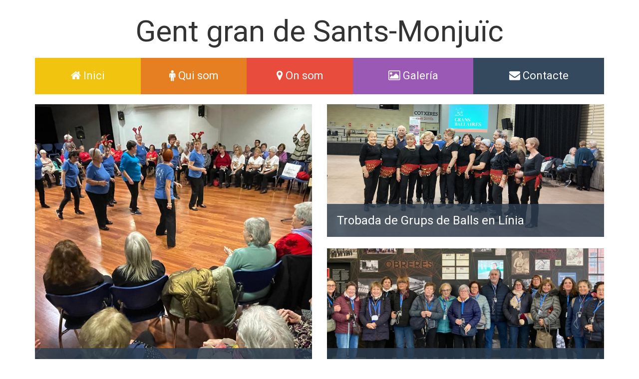

--- FILE ---
content_type: text/html; charset=utf-8
request_url: https://gentgransants.cat/
body_size: 3400
content:
<!DOCTYPE html>
<html>
  <head>
    <title>Gent gran Sants Montjuïc</title>

    <!-- Viewport mobile tag for sensible mobile support -->
    <meta name="viewport" content="width=device-width, initial-scale=1, maximum-scale=1">


    <link href="https://fonts.googleapis.com/css?family=Roboto:300,400,700" rel="stylesheet">

    <!--STYLES-->
    <link rel="stylesheet" href="/styles/animate.css">
    <link rel="stylesheet" href="/styles/auth.css">
    <link rel="stylesheet" href="/styles/bootstrap.min.css">
    <link rel="stylesheet" href="/styles/custom.bootstrap 2.css">
    <link rel="stylesheet" href="/styles/custom.bootstrap.css">
    <link rel="stylesheet" href="/styles/font-awesome.css">
    <link rel="stylesheet" href="/styles/font-awesome.min.css">
    <link rel="stylesheet" href="/styles/fonts.css">
    <link rel="stylesheet" href="/styles/importer.css">
    <link rel="stylesheet" href="/styles/magnific-popup.css">
    <link rel="stylesheet" href="/styles/pikaday.css">
    <link rel="stylesheet" href="/styles/plugin/databasic/summernote-ext-databasic.css">
    <link rel="stylesheet" href="/styles/plugin/databasic/summernote-ext-databasic.min.css">
    <link rel="stylesheet" href="/styles/slick.css">
    <link rel="stylesheet" href="/styles/styles.css">
    <link rel="stylesheet" href="/styles/summernote.css">
    <link rel="stylesheet" href="/styles/trumbowyg.colors.min.css">
    <link rel="stylesheet" href="/styles/trumbowyg.min.css">
    <!--STYLES END-->
  </head>

  <body>



    <div class="container">

<br>
  <h1 style="font-size:60px; margin-bottom:0; margin-top:10px; padding:0; text-align:center">Gent gran de Sants-Monjuïc</h1>


  <br>

  <nav class="hidden-xs">
    <ul class="nav nav-justified">
      <li class="li1"><a href="/"><i class="fa fa-home"></i> Inici <span class="sr-only">(current)</span></a></li>
      <li class="li2"><a href="/qui-som"><i class="fa fa-male"></i> Qui som</a></li>
      <li class="li3"><a href="/on-som"><i class="fa fa-map-marker"></i> On som</a></li>
      <li class="li4"><a href="/galeria"><i class="fa fa-photo"></i> Galería</a></li>
      <li class="li5"><a href="/contacte"><i class="fa fa-envelope"></i> Contacte</a></li>
    </ul>
  </nav>






<nav class="navbar navbar-default visible-xs">
  <div class="container-fluid">
    <!-- Brand and toggle get grouped for better mobile display -->
    <div class="navbar-header">
      <button type="button" class="navbar-toggle collapsed" data-toggle="collapse" data-target="#bs-example-navbar-collapse-1" aria-expanded="false">
        <span class="sr-only">Toggle navigation</span>
        <span class="icon-bar"></span>
        <span class="icon-bar"></span>
        <span class="icon-bar"></span>
      </button>
    </div>

    <!-- Collect the nav links, forms, and other content for toggling -->
    <div class="collapse navbar-collapse" id="bs-example-navbar-collapse-1">
      <ul class="nav navbar-nav">
        <li class="active"><a href="#"><i class="fa fa-home"></i> Inici <span class="sr-only">(current)</span></a></li>
        <li><a href="#"><i class="fa fa-children"></i> Qui som</a></li>
        <li><a href="#"><i class="fa fa-map-marker"></i> On som</a></li>
        <li><a href="#"><i class="fa fa-map-marker"></i> Galería</a></li>
        <li><a href="#"><i class="fa fa-envelope"></i> Contacte</a></li>
      </ul>
    </div><!-- /.navbar-collapse -->
  </div><!-- /.container-fluid -->
</nav>
</div>


    <br>
<div class="container">

  <div class="row">
    <!--<img src="/images/upload/a0/a04358e1-9ccc-45b2-bbf8-0048e904c60a.jpg" class="img-responsive" alt="">-->
    <div class="col-sm-6">
    
      <a href="https://gentgransants.cat/casal/altres-activitats-de-districte/articles/el-nadal-torna-als-casals-de-gent-gran">
      <div class="featured square" style="background-image:url(/images/upload/a0/a04358e1-9ccc-45b2-bbf8-0048e904c60a.jpg)">
        <h3>El Nadal torna als Casals de Gent Gran</h3>
      </div>
      </a>
      
    </div>
    <div class="col-sm-6">
    
      <a href="https://gentgransants.cat/casal/altres-activitats-de-districte/articles/trobada-de-grups-de-balls-en-linia">
      <div class="featured long" style="margin-bottom: 4%; background-image:url(/images/upload/f7/f764c6f7-3499-4bfc-9f92-921ef409a369.jpg)">
        <h3>Trobada de Grups de Balls en Línia</h3>
      </div>
      </a>
    
    
      <a href="https://gentgransants.cat/casal/altres-activitats-de-districte/articles/ruta-guiada-per-sant-andreu">
      <div class="featured long" style="background-image:url(/images/upload/88/88dd0daa-dbaf-4030-8ebb-1230cab9ce23.jpg)">
        <h3>Ruta guiada per Sant Andreu</h3>
      </div>
      </a>
      
    </div>
  </div>
</div>

<br>

<div class="container">
  <h1 class="hr orange">Els nostres casals i espais</h1>
<br>
  <div class="row">
  
    <div class="col-sm-4" style="margin-bottom: 30px">
      <a href="/casal/el-polvori"><img src="/images/upload/6b/6b7a4f21-f3d5-4e55-bc24-b52915154d94.jpg" class="img-responsive" alt=""></a>
    </div>
  
    <div class="col-sm-4" style="margin-bottom: 30px">
      <a href="/casal/cotxeres"><img src="/images/upload/2f/2f03ff6c-e25e-43ce-a3d7-d6be287dfff1.jpg" class="img-responsive" alt=""></a>
    </div>
  
    <div class="col-sm-4" style="margin-bottom: 30px">
      <a href="/casal/sant-cristofol"><img src="/images/upload/8e/8e51d575-9802-44a2-a71f-80f950137314.jpg" class="img-responsive" alt=""></a>
    </div>
  
    <div class="col-sm-4" style="margin-bottom: 30px">
      <a href="/casal/la-capa"><img src="/images/upload/3a/3aea70cf-9249-4f80-a192-db91e8016e08.jpg" class="img-responsive" alt=""></a>
    </div>
  
    <div class="col-sm-4" style="margin-bottom: 30px">
      <a href="/casal/poble-sec"><img src="/images/upload/f7/f7734f8a-3305-463d-a3c8-4f06e2592dbc.jpg" class="img-responsive" alt=""></a>
    </div>
  
  <div class="col-sm-4" style="margin-bottom: 30px">
    <img src="/images/logos/retocada.jpg" class="img-responsive" alt="">
  </div>
  </div>

  <br>

  <a id="a-altres" href="/casal/altres-activitats-de-districte"><div class="altres-activitats">
    <h2>Altres activitats de districte</h2>
  </div></a>

</div>

<br>

<div class="container">
  <h1 class="hr red">Agenda</h1>

  <div class="events">

    
      <div class="well">De moment no hi ha activitats programades</div>
    

  </div>
  <div class="text-center events-arrows">
      <a href="jvascript:void(0)" class="" onclick="$('.events').slick('slickPrev')"><i class="fa fa-chevron-circle-up"></i></a>
    <a href="jvascript:void(0)" class="" onclick="$('.events').slick('slickNext')"><i class="fa fa-chevron-circle-down"></i></a>
  </div>

</div>


    <footer>
  <div class="container">
  <div class="row">
    <div class="col-sm-3">
      <img src="/images/logos/districte.png" class="img-responsive" alt="">
    </div>
    <div class="col-sm-3 col-sm-offset-6">
      <div class="row">
        <div class="col-sm-4"></div>
        <div class="col-sm-4"><a href="/legal">Avís legal</a></div>
        <div class="col-sm-4"><a href="/contacte">Contacte</a></div>
      </div>
    </div>

  </div>
  </div>
</footer>




    <!--
        Client-side Templates
        ========================

        HTML templates are important prerequisites of modern, rich client applications.
        To work their magic, frameworks like Backbone, Angular, Ember, and Knockout require
        that you load these templates client-side.

        By default, your Gruntfile is configured to automatically load and precompile
        client-side JST templates in your `assets/templates` folder, then
        include them here automatically (between TEMPLATES and TEMPLATES END).

        To customize this behavior to fit your needs, just edit `tasks/pipeline.js`.
        For example, here are a few things you could do:

            + Import templates from other directories
            + Use a different template engine (handlebars, jade, dust, etc.)
            + Internationalize your client-side templates using a server-side
              stringfile before they're served.
    -->

    <!--TEMPLATES-->
    
    <!--TEMPLATES END-->


    <!--

      Client-side Javascript
      ========================

      You can always bring in JS files manually with `script` tags, or asynchronously
      on the client using a solution like AMD (RequireJS).  Or, if you like, you can
      take advantage of Sails' conventional asset pipeline (boilerplate Gruntfile).

      By default, files in your `assets/js` folder are included here
      automatically (between SCRIPTS and SCRIPTS END).  Both JavaScript (.js) and
      CoffeeScript (.coffee) are supported. In production, your scripts will be minified
      and concatenated into a single file.

      To customize any part of the built-in behavior, just edit `tasks/pipeline.js`.
      For example, here are a few things you could do:

          + Change the order of your scripts
          + Import scripts from other directories
          + Use a different preprocessor, like TypeScript

    -->
    <script   src="https://code.jquery.com/jquery-1.12.4.min.js"   integrity="sha256-ZosEbRLbNQzLpnKIkEdrPv7lOy9C27hHQ+Xp8a4MxAQ="   crossorigin="anonymous"></script>
    <!--SCRIPTS-->
    <script src="/js/dependencies/sails.io.js"></script>
    <script src="/js/dependencies/jquery-1.11.3.min.js"></script>
    <script src="/js/bootstrap.min.js"></script>
    <script src="/js/functions.js"></script>
    <script src="/js/jquery.backstrech.js"></script>
    <script src="/js/jquery.magnific-popup.min.js"></script>
    <script src="/js/moment.min.js"></script>
    <script src="/js/mvc-image-scripts.js"></script>
    <script src="/js/mvc-scripts.js"></script>
    <script src="/js/pikaday.js"></script>
    <script src="/js/ptrumbowyg.min.js"></script>
    <script src="/js/slick.min.js"></script>
    <script src="/js/summernote.min.js"></script>
    <script src="/js/trumbowyg.colors.min.js"></script>
    <script src="/js/wow.min.js"></script>
    <!--SCRIPTS END-->
  </body>
</html>


--- FILE ---
content_type: text/css; charset=UTF-8
request_url: https://gentgransants.cat/styles/auth.css
body_size: 4207
content:

	/*html {
		height: 100%;
		font-size: 12px;
	}

	body#auth{
		background: rgba(255,255,255,0);
		background: -webkit-linear-gradient(rgba(255,255,255,0.3),rgba(255,255,255,0));
		background: -moz-linear-gradient(rgba(255,255,255,0.3),rgba(255,255,255,0));
		background: -ms-linear-gradient(rgba(255,255,255,0.3),rgba(255,255,255,0));
		background: -o-linear-gradient(rgba(255,255,255,0.3),rgba(255,255,255,0));
		background: linear-gradient(rgba(255,255,255,0.3),rgba(255,255,255,0));
		background-color: #e8ebef;
		background-repeat: no-repeat;
		height: 100%;
		min-height: 100%;
		-webkit-font-smoothing: subpixel-antialiased;
		overflow-y: scroll;
		font-family: HelveticaNeue, Helvetica, Arial, sans-serif;
	}

	#header{
		width: 330px;
		margin: 0px auto;
		padding-top: 90px;
	}

	h1{
		width:100%;
		text-align: center;
		margin: 0px;
	}
	h1 a {
		font-family: 'Passion One';
		font-weight: 400;
		font-size: 25px;
		color: black;
		height: 45px;
		text-decoration: none;
		font-size: 45px;
		background: -webkit-linear-gradient(#666, #111);
		-webkit-background-clip: text;
		-webkit-text-fill-color: transparent;
	}

	#main-body{
		background: #f2f6f9;
		background: -webkit-linear-gradient(#fff,#f2f6f9);
		background: -moz-linear-gradient(#fff,#f2f6f9);
		background: -ms-linear-gradient(#fff,#f2f6f9);
		background: -o-linear-gradient(#fff,#f2f6f9);
		background: linear-gradient(#fff,#f2f6f9);
		-webkit-border-radius: 6px;
		-moz-border-radius: 6px;
		-ms-border-radius: 6px;
		-o-border-radius: 6px;
		border-radius: 6px;
		-webkit-box-shadow: 0 0 0 1px rgba(14,41,57,0.12),0 2px 5px rgba(14,41,57,0.44),inset 0 -1px 2px rgba(14,41,57,0.15);
		-moz-box-shadow: 0 0 0 1px rgba(14,41,57,0.12),0 2px 5px rgba(14,41,57,0.44),inset 0 -1px 2px rgba(14,41,57,0.15);
		-ms-box-shadow: 0 0 0 1px rgba(14,41,57,0.12),0 2px 5px rgba(14,41,57,0.44),inset 0 -1px 2px rgba(14,41,57,0.15);
		-o-box-shadow: 0 0 0 1px rgba(14,41,57,0.12),0 2px 5px rgba(14,41,57,0.44),inset 0 -1px 2px rgba(14,41,57,0.15);
		box-shadow: 0 0 0 1px rgba(14,41,57,0.12),0 2px 5px rgba(14,41,57,0.44),inset 0 -1px 2px rgba(14,41,57,0.15);
		background-color: none;
		width: 330px;
		margin: 30px auto;
		padding: 0px;
	}

	.title{
		min-height: 55px;
		overflow: hidden;
		font-family: 'gotham a','gotham b','helvetica neue',helvetica,arial,sans-serif;
	}

	.title h2{
		margin: 0px;
		padding: 17px 24px;
		background: url("/images/line.png") 50% 100% no-repeat;
		color: #1e2b32;
		font-size: 14px;
		font-weight: 400;
		line-height: 21px;
		text-align: center;
	}
	.title h2.error{
		color: #cb1a1a;
		font-size: 13px;
	}
	form{
		margin:20px 10%;
	}
	.form-footer{
		padding-bottom:20px;
	}

	input[type="text"], input[type="password"]{
		font-size: 20px;
		padding:20px;
		margin-bottom: 20px;
	}
	input[type="password"]{
		padding:0px 20px;
		line-height: 40px;
		height: 50px;
	}

	#bottom{
		bottom: 20px;
		position: absolute;
		z-index: 1;
		width: 100%;
		text-align: center;
	}
	ul li {
		display: inline;
		padding: 0 20px 0 16px;
		background-size: 4px 5px;
		background-position: 100% 9px;
		background-repeat: no-repeat;
	}
	ul li a {
		color: #696f77;
		font-weight: bold;
		font-size: 12px;
		text-shadow: 0 1px 0 rgba(255,255,255,0.5);
	}
	button[type="submit"]{
		font-size: 14px;
		text-shadow: 0 1px 1px rgba(0,0,0,0.53);
		font-weight: 100;
	}
	#footer_msg{
		width: 330px;
		text-align: center;
		margin: 20px auto 0px;
		-webkit-border-radius: 6px;
		-moz-border-radius: 6px;
		-ms-border-radius: 6px;
		-o-border-radius: 6px;
		border-radius: 6px;
		-webkit-box-shadow: inset 0 1px 0 rgba(255,255,255,0.5),0 1px 0 rgba(255,255,255,0.5);
		-moz-box-shadow: inset 0 1px 0 rgba(255,255,255,0.5),0 1px 0 rgba(255,255,255,0.5);
		-ms-box-shadow: inset 0 1px 0 rgba(255,255,255,0.5),0 1px 0 rgba(255,255,255,0.5);
		-o-box-shadow: inset 0 1px 0 rgba(255,255,255,0.5),0 1px 0 rgba(255,255,255,0.5);
		box-shadow: inset 0 1px 0 rgba(255,255,255,0.5),0 1px 0 rgba(255,255,255,0.5);
		border: 1px solid rgba(14,41,57,0.1);
		padding: 5px;
	}
	#footer_msg a{
		display: block;
		padding: 10px;

		color: #1e2b32;
		font-size: 13px;
		font-weight: bold;
	}
	#footer_msg a span{
		text-decoration:underline;
	}*/


--- FILE ---
content_type: text/css; charset=UTF-8
request_url: https://gentgransants.cat/styles/custom.bootstrap%202.css
body_size: 771
content:
.navbar-default{
  border-radius: 0;
}
.nav-justified .li1{background: #f1c40f;}
.nav-justified .li1{border-bottom: 2px solid #f1c40f;}
.nav-justified .li2{background: #e67e22;}
.nav-justified .li3{background: #e74c3c;}
.nav-justified .li4{background: #9b59b6;}
.nav-justified .li5{background: #34495e;}

.nav-justified .lic1{background: #1abc9c;}
.nav-justified .lic2{background: #2ecc71;}
.nav-justified .lic3{background: #3498db;}
.nav-justified .lic4{background: #9b59b6;}
.nav-justified .lic5{background: #34495e;}

.nav-justified li a:hover{background: #f9f9f9; color: #777;}

.nav-justified li a{color: white;}
/*.nav-justified li a:hover{background: #3498db; color: white;}*/
.nav-justified li a{
  padding: 20px;
  font-size: 22px;
}
.no-padding{
  padding:0;
}


--- FILE ---
content_type: text/css; charset=UTF-8
request_url: https://gentgransants.cat/styles/custom.bootstrap.css
body_size: 1794
content:
/*.navbar{
  border-radius: 0px;
  background: rgba(0,0,0,.2);
  margin: 0;
  border-bottom: 0;
}
.navbar-nav>li>a {
    padding-top: 30px;
    padding-bottom: 30px;
    color: white !important;
    font-size: 18px;
}
.navbar-nav>li>a.shrink {
    padding-top: 15px;
    padding-bottom: 15px;
    color: #fff !important;
}

.navbar-nav>li>a, .img-header{
   -webkit-transition: all 0.4s ease;
   transition: all 0.4s ease;
}

.navbar-default .navbar-nav>.open>a, .navbar-default .navbar-nav>.open>a:focus, .navbar-default .navbar-nav>.open>a:hover {
    color: #222 !important;
}

.row {
  display: flex;
  flex-wrap: wrap;
}
.navbar-default .navbar-brand {
    color: #fff !important;
}
.brand {
    padding: 30px 30px !important;
    font-size: 35px !important;
    -webkit-transition: all 0.4s ease;
    transition: all 0.4s ease;
}
.brand.mini-brand {
    padding: 15px 15px !important;
    font-size: 18px !important;
}


@media (max-width: 767px){
  .navbar-nav .open .dropdown-menu {
    background: white;
  }
}*/

.navbar-default{
  border-radius: 0;
}
.nav-justified .li1{background: #f1c40f;}
.nav-justified .li1{border-bottom: 2px solid #f1c40f;}
.nav-justified .li2{background: #e67e22;}
.nav-justified .li3{background: #e74c3c;}
.nav-justified .li4{background: #9b59b6;}
.nav-justified .li5{background: #34495e;}

.nav-justified .lic1{background: #1abc9c;}
.nav-justified .lic2{background: #2ecc71;}
.nav-justified .lic3{background: #3498db;}
.nav-justified .lic4{background: #9b59b6;}
.nav-justified .lic5{background: #34495e;}

.nav-justified li a:hover{background: #f9f9f9; color: #777;}

.nav-justified li a{color: white;}
/*.nav-justified li a:hover{background: #3498db; color: white;}*/
.nav-justified li a{
  padding: 20px;
  font-size: 22px;
}
.no-padding{
  padding:0;
}


--- FILE ---
content_type: text/css; charset=UTF-8
request_url: https://gentgransants.cat/styles/fonts.css
body_size: 299542
content:
/*
	Copyright (C) 2014 Hoefler & Frere-Jones 
	
	This software is the property of Hoefler & Frere-Jones (H&FJ).
	Your right to access and use this software is subject to the
	applicable License Agreement, or Terms of Service, that exists
	between you and H&FJ. If no such agreement exists, you may not
	access or use this software for any purpose.
	
	This software may only be hosted at the locations specified in
	the applicable License Agreement or Terms of Service, and only
	for the purposes expressly set forth therein.  You may not copy,
	modify, convert, create derivative works from or distribute this
	software in any way, or make it accessible to any third party,
	without first obtaining the written permission of H&FJ. 

	For more information, please visit H&FJ at http://typography.com.
	116209-70167-20140123
*/

@font-face {
    font-family: "Gotham A";
    src: url([data-uri]);
    font-weight: 300;
    font-style: normal;
}

@font-face {
    font-family: "Gotham B";
    src: url([data-uri]);
    font-weight: 300;
    font-style: normal;
}

@font-face {
    font-family: "Gotham A";
    src: url([data-uri]);
    font-weight: 500;
    font-style: normal;
}

@font-face {
    font-family: "Gotham B";
    src: url([data-uri]);
    font-weight: 500;
    font-style: normal;
}

@font-face {
    font-family: "Gotham SSm A";
    src: url([data-uri]);
    font-weight: 300;
    font-style: normal;
}

@font-face {
    font-family: "Gotham SSm B";
    src: url([data-uri]);
    font-weight: 300;
    font-style: normal;
}

@font-face {
    font-family: "Gotham SSm A";
    src: url([data-uri]);
    font-weight: 300;
    font-style: italic;
}

@font-face {
    font-family: "Gotham SSm B";
    src: url([data-uri]);
    font-weight: 300;
    font-style: italic;
}

@font-face {
    font-family: "Gotham SSm A";
    src: url([data-uri]);
    font-weight: 500;
    font-style: normal;
}

@font-face {
    font-family: "Gotham SSm B";
    src: url([data-uri]);
    font-weight: 500;
    font-style: normal;
}

@font-face {
    font-family: "Gotham SSm A";
    src: url([data-uri]);
    font-weight: 500;
    font-style: italic;
}

@font-face {
    font-family: "Gotham SSm B";
    src: url([data-uri]);
    font-weight: 500;
    font-style: italic;
}

@font-face {
    font-family: "Chronicle SSm A";
    src: url([data-uri]);
    font-weight: 400;
    font-style: italic;
}

@font-face {
    font-family: "Chronicle SSm B";
    src: url([data-uri]);
    font-weight: 400;
    font-style: italic;
}


@font-face {
  font-family: 'Passion One';
  font-style: normal;
  font-weight: 400;
  src: local('Passion One'), local('PassionOne-Regular'), url(http://themes.googleusercontent.com/static/fonts/passionone/v4/fY6k21F1QT2c_Oc3HRNDwrrIa-7acMAeDBVuclsi6Gc.woff) format('woff');
}

@font-face {
  font-family: 'Passion One';
  font-style: normal;
  font-weight: 700;
  src: local('Passion One Bold'), local('PassionOne-Bold'), url(http://themes.googleusercontent.com/static/fonts/passionone/v4/feOcYDy2R-f3Ysy72PYJ2hbnBKKEOwRKgsHDreGcocg.woff) format('woff');
}

--- FILE ---
content_type: text/css; charset=UTF-8
request_url: https://gentgransants.cat/styles/plugin/databasic/summernote-ext-databasic.css
body_size: 254
content:
.ext-databasic {
	position: relative;
	display: block;
	min-height: 50px;
	background-color: cyan;
	text-align: center;
	padding: 20px;
	border: 1px solid white;
	border-radius: 10px;
}

.ext-databasic p {
	color: white;
	font-size: 1.2em;
	margin: 0;
}


--- FILE ---
content_type: text/css; charset=UTF-8
request_url: https://gentgransants.cat/styles/plugin/databasic/summernote-ext-databasic.min.css
body_size: 212
content:
.ext-databasic{position:relative;display:block;min-height:50px;padding:20px;text-align:center;background-color:cyan;border:1px solid white;border-radius:10px}.ext-databasic p{margin:0;font-size:1.2em;color:white}

--- FILE ---
content_type: text/css; charset=UTF-8
request_url: https://gentgransants.cat/styles/styles.css
body_size: 2523
content:
body{
  font-family: 'Roboto', sans-serif !important;
}
p{
  font-size: 18px;
}

h1.hr{
  padding: 10px 10px 10px 30px;
}
h1.hr.green{
  background: #2ecc71;
  color: white;
  border-left: 5px solid #27ae60;
}
h1.hr.red{
  background: #e74c3c;
  color: white;
  border-left: 5px solid #c0392b;
}
h1.hr.orange{
  background: #f39c12;
  color: white;
  border-left: 5px solid #e67e22;
}


.square{
  width: 100%;
  padding-bottom: 100%;
  background-size: cover;
  background-position: center;
}
.long{
  width: 100%;
  padding-bottom: 48%;
  background-size: cover;
  background-position: center;
}
.cuatre{
  width: 100%;
  padding-bottom: 65%;
  background-size: cover;
  background-position: center;
}
.featured{
  position: relative;
}
.featured h3{
  position: absolute;
  bottom: 0;
  padding: 20px;
  color: white;
  background: rgba(44, 62, 80,.8);
  width: 100%;
  margin: 0;
}




.event{
  background: #f5f5f5;
  color: #333;
  padding: 20px;
  font-size: 18px !important;
  margin-bottom: 5px;
}
.events-arrows{
  font-size: 40px;
}
.events-arrows a{
  color: #34495e;
}


footer{
  margin-top: 40px;
  padding: 20px 0;
  background: #eeeeee;
  color: white;
  border-top: 5px solid #e74c3c !important;
  /**/
}
footer h3{
  color: #f1c40f;
}
footer ul{
  list-style-type: none;
  padding-left: 0px;
}



.altres-activitats{
  background: #2ecc71;
  padding: 20px;
  color: white;
  text-align: center;
  border-bottom: 7px solid #27ae60;
  -webkit-border-radius: 20px;
-moz-border-radius: 20px;
border-radius: 20px;
}
#a-altres:hover{
  text-decoration: none;
}






.contactBox{
  padding: 10px 20px 20px 20px;
  background: rgba(26, 188, 156,1.0);
  color: white;
}




.topbar{
  padding: 10px 0 10px 0;
  font-weight: 800;
  font-size: 20px;
  background: url('/images/logos/mini.png') #f5f5f5 no-repeat right;
  background-size: contain;
}
.topbar a{color: black}










/*CASAL*/
#casal-header{
  position: relative;
  background-color: black;
  margin-top: 20px;
  background-size: cover;
  background-position: center;
  height: 400px;
}
#casal-header .background{
  background-color: rgba(0,0,0,.3);
  height: 400px;
  width: 100%;
}
#casal-header img {
    opacity: 0.7;
    filter: alpha(opacity=70);
}
#casal-header h1{
    position: absolute;
    bottom: 0;
    padding: 40px;
    font-size: 70px;
    color: white;
}

.casal-info{
  background: none;
  padding: 20px;
  border: 1px solid #ccc;
}

/*ARTICLES*/
.articles-block{
  margin-bottom: 40px;
}
.articles-block h1{
   margin-top: 0;
}


--- FILE ---
content_type: text/css; charset=UTF-8
request_url: https://gentgransants.cat/styles/trumbowyg.colors.min.css
body_size: 891
content:
/** Trumbowyg v2.3.0 - A lightweight WYSIWYG editor - alex-d.github.io/Trumbowyg - License MIT - Author : Alexandre Demode (Alex-D) / alex-d.fr */
.trumbowyg-dropdown-backColor,.trumbowyg-dropdown-foreColor{width:276px;padding:7px 5px}.trumbowyg-dropdown-backColor svg,.trumbowyg-dropdown-foreColor svg{display:none!important}.trumbowyg-dropdown-backColor button,.trumbowyg-dropdown-foreColor button{display:block;position:relative;float:left;text-indent:-9999px;height:20px;width:20px;border:1px solid #333;padding:0;margin:2px}.trumbowyg-dropdown-backColor button:focus::after,.trumbowyg-dropdown-backColor button:hover::after,.trumbowyg-dropdown-foreColor button:focus::after,.trumbowyg-dropdown-foreColor button:hover::after{content:" ";display:block;position:absolute;top:-5px;left:-5px;height:27px;width:27px;background:inherit;border:1px solid #FFF;box-shadow:#000 0 0 2px;z-index:10}

--- FILE ---
content_type: application/javascript
request_url: https://gentgransants.cat/js/mvc-image-scripts.js
body_size: 1281
content:
$(function(){
	$('.imageBtn').click(function(){
		$('#'+ $(this).attr('id') + "Input" ).click();
		$(this).parent().addClass('uploading');
	});

	$('.imageInput').change(function(){
		$(this).parent().submit();
	});

	$('.form').on('submit',(function(e) {
		e.preventDefault();
		var formData = new FormData(this);

		$.ajax({
			type:'POST',
			url: '/admin/image/upload',
			data:formData,
			cache:false,
			contentType: false,
			processData: false,
			success:function(data){

				var id = $('.uploading').children('.imageBtn').attr('id');
				$('.uploading').children('.hidden').val(data.path);
				$('.uploading').children('.imageResult').html( '<p><img src="'+data.path+'" width="100px"></p><a href="javascript:void(0)" onclick="javascript:resetImage(\''+id+'\')" class="btn btn-xs btn-warning">Edit</a> <a href="javascript:void(0)" onclick="javascript:removeImage(\''+id+'\')" class="btn btn-xs btn-danger">Delete</a>' );
				$('.uploading').children('.imageBtn').hide();
				$('.uploading').removeClass('uploading');

			},
			error: function(data){

			}
		});
	}));
});

function resetImage(id){
	$('#'+id).click();
}
function removeImage(id){
	$('#'+id).show();
	$('#'+id).parent().children('.imageResult').html('');
	$('#'+id).parent().children('.hidden').val('');
}


--- FILE ---
content_type: application/javascript
request_url: https://gentgransants.cat/js/functions.js
body_size: 235
content:
$(function(){

  $('.events').slick({
    vertical: true,
    infinite: false,
    slidesToShow: 3,
    slidesToScroll: 1,
    arrows: false
  });

  var picker = new Pikaday({ field: $('.datepicker')[0], format: 'DD/MM/YYYY' });

});


--- FILE ---
content_type: application/javascript
request_url: https://gentgransants.cat/js/mvc-scripts.js
body_size: 2732
content:
$(function(){
	//INDEX POPOVER
	$('.imageIcon').popover();

    //i18n SELECT
    $('#languages').change(function(){
      var lan = $(this).val();
      $('.lang').hide();
      $('.lang.'+lan).show();
    });

		//POPUP GALLERY -------------->
		$('.popup-gallery').magnificPopup({
				delegate: 'a',
				type: 'image',
				tLoading: 'Carregant imatge #%curr%...',
				mainClass: 'mfp-img-mobile',
				gallery: {
					enabled: true,
					navigateByImgClick: true,
					preload: [0,1] // Will preload 0 - before current, and 1 after the current image
				},
				image: {
					tError: '<a href="%url%">L\'imastge #%curr%</a> no ha pogut ser carregada.',
					titleSrc: function(item) {
						return item.el.attr('title');
					}
				}
			});
			//POPUP GALLERY ------------->




		$('.text-editor').trumbowyg({
			removeformatPasted: true,
			//btnsAdd: ,
			btns: [
        ['viewHTML'],
				['foreColor'],
        ['formatting'],
        'btnGrp-semantic',
        ['superscript', 'subscript'],
        ['link'],
        ['insertImage'],
        'btnGrp-justify',
        'btnGrp-lists',
        ['horizontalRule'],
        ['removeformat'],
        ['fullscreen']
    ]
		});







		/*$('.summernote').summernote({
			toolbar: [
					// [groupName, [list of button]]
					['style', ['bold', 'italic', 'underline', 'clear']],
					['font', ['strikethrough', 'superscript', 'subscript']],
					//['fontsize', ['fontsize']],
					['color', ['color']],
					['para', ['style','ul', 'ol', 'paragraph']],
					['codeview', ['picture','link','codeview']]
				],
				height: '200px',
				callbacks: {
						onImageUpload: function(image) {
								var self = $(this);
								uploadImage(image[0], self);
						}
				}
		});*/

		// $(".summernote").on("summernote.paste",function(e,ne) {
    //   var bufferText = ((ne.originalEvent || ne).clipboardData || window.clipboardData).getData('Text');
    //   ne.preventDefault();
    //   document.execCommand('insertText', false, bufferText);
		// });

		// function uploadImage(image, item) {
		//
		// 		var data = new FormData();
		// 		data.append("image", image);
		// 		$.ajax({
		// 				url: '/image/upload',
		// 				cache: false,
		// 				contentType: false,
		// 				processData: false,
		// 				data: data,
		// 				type: "post",
		// 				success: function(url) {
		// 						var image = $('<img>').attr('src', url.path);
		// 						$(item).summernote("insertNode", image[0]);
		// 						// $(".summernote").summernote("insertNode", image[0]);
		// 				},
		// 				error: function(data) {
		// 						console.log(data);
		// 				}
		// 		});
		// }

		$('#form').submit(function() {
				$('#body-content').val( $('.text-editor').trumbowyg('html') );
				return true;
		});
});
